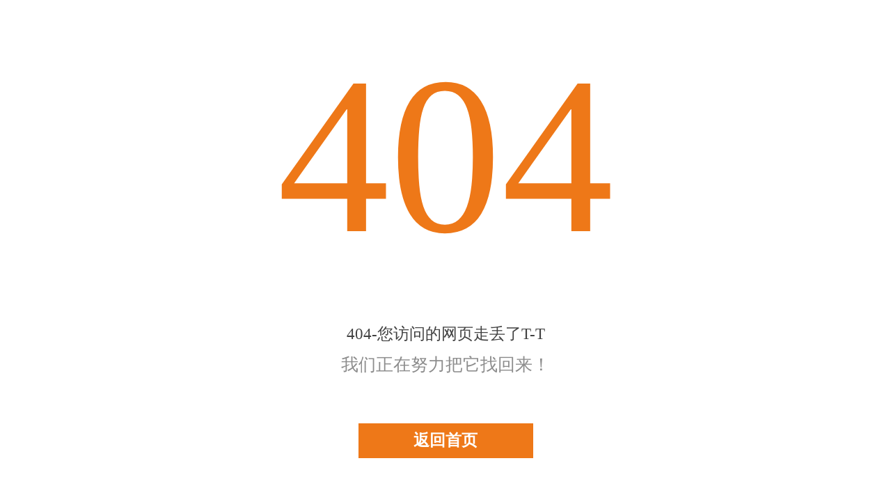

--- FILE ---
content_type: text/html; charset=UTF-8
request_url: https://m.dandanzkw.com/article/73485.html
body_size: 467
content:
<!doctype html>
<html>
<head>
<meta charset="utf-8">
    <meta name="divport" content="width=device-width, initial-scale=1">
    <meta name="viewport" content="width=device-width, initial-scale=1.0">

    <meta name="keywords" content="早教课转让,舞蹈课转让,健身卡转让,艺术课转让,钢琴课转让,英语课转让,瑜伽课转让,武术课转让">
    <meta name="description" content="旦旦转课网是全网首个课程转让交易平台,基于教培行业学费贵、退费难的现状,为用户提供一站式课程转让交易服务。">
    <title>旦旦转课网_全网首个课程转让交易平台</title>
  <!-- Fonts -->
  <link href="https://m.dandanzkw.com/css/error404.css" rel="stylesheet">
<style>
	
	
</style>
</head>

<body>
	<div class="error-page">
	<div class="t1">404</div>
<div class="t2">404-您访问的网页走丢了T-T</div>
<div class="t3">我们正在努力把它找回来！</div>
<a class="btn-gohome" href="//m.dandanzkw.com">返回首页</a>
	</div>

</body>
</html>


--- FILE ---
content_type: text/css
request_url: https://m.dandanzkw.com/css/error404.css
body_size: 387
content:
.error-page {
    display: flex;
    justify-content: center;
    align-items: center;
    height:100%;
    flex-direction: column;
}

@media (max-width:600px) {
    .error-page>.t1 {
        font-size: 156px;
        font-family: SourceHanSansCN-Bold;
        line-height: 1;
        color: #EE7818;
        margin-bottom: 63px;
    }

    .error-page>.t2 {
        font-size: 14px;
        font-family: SourceHanSansCN-Bold;
        color: #414141;
        line-height: 1;
        white-space: nowrap;
        margin-bottom: 10px;
    }

    .error-page>.t3 {
        font-size: 12px;
        font-family: SourceHanSansCN-Bold;
        color: #8C8C8C;
        line-height: 1;
        margin-bottom: 64px;
    }

    .error-page>.btn-gohome {
        width: 191px;
        height: 52px;
        background: #EE7818;
        font-size: 23px;
        font-family: SourceHanSansCN-Bold;
        color: #FFFFFF;
        display: flex;
        justify-content: center;
        align-items: center;
        text-decoration: none;
    }


}

@media (min-width:601px) {
    .error-page>.t1 {
        font-size: 322px;
        font-family: SourceHanSansCN-Bold;
        color: #EE7818;
        margin-bottom: 83px;
        line-height: 1;
    }

    .error-page>.t2 {
        font-size:  23px;
        font-family: SourceHanSansCN-Bold;
        color: #414141;
        line-height: 1;
        white-space: nowrap;
        margin-bottom: 20px;
    }

    .error-page>.t3 {
        font-size: 25px;
        font-family: SourceHanSansCN-Bold;
        color: #8C8C8C;
        line-height: 1;
        white-space: nowrap;
        margin-bottom: 72px;

    }

    .error-page>.btn-gohome {
        width: 251px;
        height: 50px;
        background: #EE7818;
        font-size:  23px;
        font-family: Source Han Sans CN;
        font-weight: bold;
        color: #FFFFFF;
        display: flex;
        align-items: center;
        justify-content: center;
        text-decoration: none;
    }
}

body{
    margin:0;
    height:100vh;
    width:100vw;
}